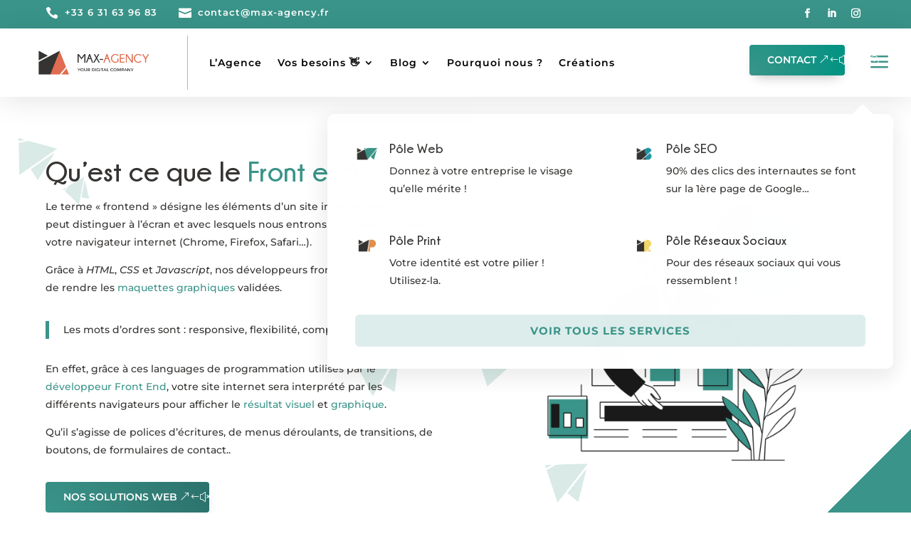

--- FILE ---
content_type: text/css; charset=utf-8
request_url: https://max-agency.fr/wp-content/cache/min/1/wp-content/themes/Molti/style.css?ver=1745068650
body_size: 4255
content:
#page-container{overflow:hidden}@-moz-document url-prefix(){.molti-newsletter.et_pb_newsletter .et_pb_button{margin-top:-69px !Important}.molti-newsletter-single-post.et_pb_newsletter .et_pb_button{margin-top:-83px !Important}}.molti-header-5 .et_mobile_menu{width:280%!important;margin-left:-195px;margin-top:45px}.et_mobile_menu{margin-top:15px;border-radius:10px;box-shadow:rgba(0,0,0,.21) 0 15px 30px}.et_mobile_menu li a{padding:13px 5%;margin:10px 0}#page-container .mobile_nav li ul.hide{display:none!important}#page-container .mobile_nav .menu-item-has-children{position:relative}#page-container .mobile_nav .menu-item-has-children>a{background:transparent}#page-container .mobile_nav .menu-item-has-children>a+span{position:absolute;right:0;top:0;padding:10px 20px;font-size:20px;font-weight:700;cursor:pointer;z-index:3}.menu-closed{border-left:1px solid #eee}#page-container span.menu-closed:before{content:"\22";display:block;color:#000;font-size:14px;font-family:ETmodules;transition:.3s ease;background:rgba(255,128,87,.39);color:#E06D52;text-align:center;border-radius:100px;width:26px}#page-container span.menu-closed.menu-open:before{content:"\22";transform:rotate(180deg);background:#E06D52;color:#fff}.molti-custom-dropdown-content{-webkit-animation:scale-in-tr 0.3s cubic-bezier(.25,.46,.45,.94) both;animation:scale-in-tr 0.3s cubic-bezier(.25,.46,.45,.94) both}@-webkit-keyframes scale-in-tr{0%{-webkit-transform:scale(0);transform:scale(0);-webkit-transform-origin:100% 0%;transform-origin:100% 0%;opacity:1}100%{-webkit-transform:scale(1);transform:scale(1);-webkit-transform-origin:100% 0%;transform-origin:100% 0%;opacity:1}}@keyframes scale-in-tr{0%{-webkit-transform:scale(0);transform:scale(0);-webkit-transform-origin:100% 0%;transform-origin:100% 0%;opacity:1}100%{-webkit-transform:scale(1);transform:scale(1);-webkit-transform-origin:100% 0%;transform-origin:100% 0%;opacity:1}}.link-effect a{cursor:pointer;padding-bottom:5px;transition:all 0.2s linear;background:linear-gradient(to bottom,#E06D52 0%,#e0583a 98%);background-size:0 2px;background-repeat:no-repeat;background-position:left 100%}.link-effect.seo a{cursor:pointer;padding-bottom:5px;transition:all 0.2s linear;background:linear-gradient(to bottom,#1992A4 0%,#007d91 98%);background-size:0 2px;background-repeat:no-repeat;background-position:left 100%}.link-effect.web a{cursor:pointer;padding-bottom:5px;transition:all 0.2s linear;background:linear-gradient(to bottom,#3A9489 0%,#2c726c 98%);background-size:0 2px;background-repeat:no-repeat;background-position:left 100%}.link-effect.print a{cursor:pointer;padding-bottom:5px;transition:all 0.2s linear;background:linear-gradient(to bottom,#E28D42 0%,#e2791d 98%);background-size:0 2px;background-repeat:no-repeat;background-position:left 100%}.link-effect.ux a{cursor:pointer;padding-bottom:5px;transition:all 0.2s linear;background:linear-gradient(to bottom,#F3D56A 0%,#f2bd00 98%);background-size:0 2px;background-repeat:no-repeat;background-position:left 100%}.link-effect a:hover{background-size:100% 2px}.link-effect-white a{cursor:pointer;padding-bottom:5px;transition:all 0.2s linear;background:linear-gradient(to bottom,#fff 0%,#fff 98%);background-size:0 2px;background-repeat:no-repeat;background-position:left 100%}.link-effect-white a:hover{background-size:100% 2px}.et-menu-nav .nav li li{padding:0 !Important}.et-menu-nav .nav li ul{width:250px !Important}.et-menu-nav .nav ul li a:hover{background-color:transparent}.et-menu-nav .et-menu li li a{padding:10px 20px;margin:3px 0}.et-menu-nav .et_pb_menu .nav li ul.sub-menu li.current-menu-item a:before{content:'';display:block;position:absolute;width:0;top:0;bottom:0;left:0;transition:all .2s ease-in-out;background:#E06D52;width:4px;border-radius:0 3px 3px 0}.et-menu-nav .et-menu li li a:before{content:'';display:block;position:absolute;width:0;top:0;bottom:0;left:0;transition:all .2s ease-in-out;border-radius:0 3px 3px 0}.et-menu-nav .et-menu li li a:hover:before{background:#E06D52;width:4px}.et-menu-nav .et-show-dropdown .sub-menu{-webkit-animation:fade-in-bottom 0.3s cubic-bezier(.39,.575,.565,1) both;animation:fade-in-bottom 0.3s cubic-bezier(.39,.575,.565,1) both}.et-menu-nav .sub-menu{box-shadow:0 5px 40px #0000002b !IMPORTANT;border-radius:8px;-webkit-animation:fade-out-bottom 0.7s cubic-bezier(.25,.46,.45,.94) both;animation:fade-out-bottom 0.7s cubic-bezier(.25,.46,.45,.94) both}.et-menu-nav .sub-menu:after{content:'';display:block;position:absolute;left:11%;top:-22px;width:0;height:0;border-top:10px solid transparent;border-right:10px solid transparent;border-bottom:10px solid #fff;border-left:10px solid transparent;z-index:1}@-webkit-keyframes fade-in-bottom{0%{-webkit-transform:translateY(20px);transform:translateY(20px);opacity:0}100%{-webkit-transform:translateY(0);transform:translateY(0);opacity:1}}@keyframes fade-in-bottom{0%{-webkit-transform:translateY(20px);transform:translateY(20px);opacity:0}100%{-webkit-transform:translateY(0);transform:translateY(0);opacity:1}}@-webkit-keyframes fade-out-bottom{0%{-webkit-transform:translateY(0);transform:translateY(0);opacity:1}100%{-webkit-transform:translateY(10px);transform:translateY(10px);opacity:0}}@keyframes fade-out-bottom{0%{-webkit-transform:translateY(0);transform:translateY(0);opacity:1}100%{-webkit-transform:translateY(10px);transform:translateY(10px);opacity:0}}.et_pb_button_module_wrapper{transition:all .3s ease !Important}.et_pb_equal_columns>.et_pb_column{margin-top:auto;margin-bottom:auto}.inline-buttons-row .et_pb_button_module_wrapper{display:inline-block}.et_pb_main_blurb_image{transition:.3s ease}.service-card:hover .et_pb_main_blurb_image{transform:scale(.9) !Important}.feature .et_pb_animation_off{background:#3A9489;padding:10px;border-radius:10px;transition:.3s ease}.feature:hover .et_pb_animation_off{box-shadow:35px -15px 0 #ff80571f,-25px 15px 0 #ff80571f;transform:scale(1.2)}.molti-testimonial .et-pb-controllers a:nth-child(1){content:url(/wp-content/uploads/2020/05/Team-1.jpg)}.molti-testimonial .et-pb-controllers a:nth-child(2){content:url(/wp-content/uploads/2020/05/Team-7.jpg)}.molti-testimonial .et-pb-controllers a:nth-child(3){content:url(/wp-content/uploads/2020/05/Team-5.jpg)}.molti-testimonial .et-pb-controllers a:nth-child(4){content:url(/wp-content/uploads/2020/05/Team-3.jpg)}.molti-testimonial .et-pb-controllers a{width:70px;height:70px;border-radius:100%;margin:0 15px;transition:.3s ease}.molti-testimonial .et-pb-controllers a:hover{opacity:1;transform:scale(.9)}.molti-testimonial .et-pb-controllers .et-pb-active-control{width:100px;height:100px;margin-bottom:-5px;box-shadow:0 1px 20px #0000002b}.molti-testimonial .et_pb_slide_description{text-shadow:none!important;margin-bottom:20px!important}.molti-testimonial .et-pb-active-slide .et_pb_slide_description{animation-name:fadeIn}@media (max-width:980px){.molti-testimonial .et-pb-controllers a{width:50px;height:50px;border-radius:100%;margin:0 10px}.molti-testimonial .et-pb-controllers .et-pb-active-control{width:60px;height:60px;margin-bottom:-5px;box-shadow:0 1px 20px #0000002b}.molti-testimonial .et-pb-controllers{bottom:10%}}@media (max-width:767px){.molti-testimonial .et-pb-controllers{bottom:20%}.molti-testimonial .et_pb_slide_description{margin-bottom:50px!important}}.molti-view-button{opacity:0;-webkit-animation:fade-out-bottom 0.3s cubic-bezier(.25,.46,.45,.94) both;animation:fade-out-bottom 0.3s cubic-bezier(.25,.46,.45,.94) both}.molti-column:hover .molti-view-button{opacity:1;-webkit-animation:fade-in-bottom 0.3s cubic-bezier(.39,.575,.565,1) both;animation:fade-in-bottom 0.3s cubic-bezier(.39,.575,.565,1) both}@-webkit-keyframes fade-in-bottom{0%{-webkit-transform:translateY(20px);transform:translateY(20px);opacity:0}100%{-webkit-transform:translateY(0);transform:translateY(0);opacity:1}}@keyframes fade-in-bottom{0%{-webkit-transform:translateY(20px);transform:translateY(20px);opacity:0}100%{-webkit-transform:translateY(0);transform:translateY(0);opacity:1}}@-webkit-keyframes fade-out-bottom{0%{-webkit-transform:translateY(0);transform:translateY(0);opacity:1}100%{-webkit-transform:translateY(20px);transform:translateY(20px);opacity:0}}@keyframes fade-out-bottom{0%{-webkit-transform:translateY(0);transform:translateY(0);opacity:1}100%{-webkit-transform:translateY(20px);transform:translateY(20px);opacity:0}}mark-shy-text{background:#ff80571a !Important;color:#FF8057 !Important;padding:10px 25px;border-radius:100px;margin-bottom:10px;font-weight:700}.molti-faq .et_pb_toggle_title:before{content:"\4c" !IMPORTANT;font-weight:900;transition:.3s ease}.molti-faq.et_pb_toggle_open .et_pb_toggle_title:before{transform:rotate(180deg);content:"\22" !IMPORTANT}mark-history{background:rgba(255,128,87,.23);color:#FF8057;padding:10px 20px;border-radius:100px}.row-after-testimonials{text-align:center}.member-bio,.member-social-media-follow,.member-about-button{opacity:0}.member-card:hover .member-bio{opacity:1;-webkit-animation:fade-in-bottom 0.5s cubic-bezier(.39,.575,.565,1) both;animation:fade-in-bottom 0.5s cubic-bezier(.39,.575,.565,1) both}.member-card:hover .member-social-media-follow{opacity:1;-webkit-animation:fade-in-bottom 0.7s cubic-bezier(.39,.575,.565,1) both;animation:fade-in-bottom 0.7s cubic-bezier(.39,.575,.565,1) both}.member-card:hover .member-about-button{opacity:1;-webkit-animation:fade-in-bottom 0.9s cubic-bezier(.39,.575,.565,1) both;animation:fade-in-bottom 0.9s cubic-bezier(.39,.575,.565,1) both}@-webkit-keyframes fade-in-bottom{0%{-webkit-transform:translateY(50px);transform:translateY(50px);opacity:0}100%{-webkit-transform:translateY(0);transform:translateY(0);opacity:1}}@keyframes fade-in-bottom{0%{-webkit-transform:translateY(50px);transform:translateY(50px);opacity:0}100%{-webkit-transform:translateY(0);transform:translateY(0);opacity:1}}.service-card-2:hover .et_pb_blurb h4{color:#fff!important}.service-card-2:hover .et_pb_blurb strong{color:#fff!important}.service-card-2:hover .et_pb_blurb_description{color:#fff!important}.service-card-2:hover .et_pb_main_blurb_image{background:#fff;width:50px;padding:10px;border-radius:5px;box-shadow:0 2px 10px rgba(0,0,0,.36)}.active-img{transform:scale(1.1);transition:all .3s ease}.active-img:before{content:'';position:absolute;width:100%;height:100%;background-color:rgb(0 0 0 / 35%);z-index:10;border-radius:10px}.active-img:after{content:'';position:absolute;width:90%;height:90%;border:1px solid #fff;z-index:10;border-radius:10px;left:10px;top:4.7%;transition:all .3s ease}@media only screen and (max-width:479px){.active-img:after{display:none}.active-img{transform:scale(1.05)}}.not-active-text{display:none !Important}.active-text{display:block !Important;-webkit-animation:fade-in 1s cubic-bezier(.39,.575,.565,1) both;animation:fade-in 1s cubic-bezier(.39,.575,.565,1) both}@-webkit-keyframes fade-in{0%{opacity:0}100%{opacity:1}}@keyframes fade-in{0%{opacity:0}100%{opacity:1}}.active-tab .et_pb_main_blurb_image{background:rgba(224,109,82,.18);border-radius:10px}.active-tab.web .et_pb_main_blurb_image{background:rgba(58,148,137,.18)!important;border-radius:10px!important}.active-tab.seo .et_pb_main_blurb_image{background:rgba(25,146,164,.18);border-radius:10px}.active-tab.print .et_pb_main_blurb_image{background:rgba(226,141,66,.18);border-radius:10px}.active-tab.ux .et_pb_main_blurb_image{background:rgba(243,213,106,.18);border-radius:10px}.active-tab.et_pb_blurb h4{color:#E06D52 !Important}.active-tab.web.et_pb_blurb h4{color:#3A9489 !Important}.active-tab.seo.et_pb_blurb h4{color:#1992A4 !Important}.active-tab.print.et_pb_blurb h4{color:#E28D42 !Important}.active-tab.ux.et_pb_blurb h4{color:#F3D56A !Important}.active-link-application:before{content:"";position:absolute;top:60px;left:148px;display:block;width:135px;border-radius:3px 3px 0 0;background:#3A9489;border:2px solid #3A9489;transition:.3s ease}.active-link:after{content:"";position:absolute;top:60px;left:-8px;display:block;width:135px;border-radius:3px 3px 0 0;background:#3A9489;border:2px solid #3A9489;transition:.3s ease}.molti-active-switch-button.et_pb_button{color:#3A9489 !Important;background:#fff !Important;box-shadow:0 6px 18px 0 rgba(0,0,0,.11)}.active-blog.et_pb_button{color:#3A9489 !Important;background:#fff !Important;box-shadow:0 6px 18px 0 rgba(0,0,0,.11)}.molti-blog-content{position:absolute;bottom:-10%;left:50%;transform:translate(-50%,-50%);width:100%;padding:30px;z-index:1}.molti-blog-latest .et_pb_blog_grid article{position:relative}.molti-blog-latest .et_pb_blog_grid .et_pb_post{padding:0}.molti-blog-latest .et_pb_image_container{margin:0}.molti-blog-latest .et_pb_post .entry-featured-image-url{margin:0}.molti-blog-latest .entry-featured-image-url::before{content:'';position:absolute;width:100%;height:100%;background-color:rgba(0,0,0,.4)}@media only screen and (max-width:479px){.molti-blog-content{bottom:-45%}}.molti-blog-list .entry-featured-image-url{width:25%;float:left;margin-bottom:0!important}.molti-blog-list .entry-title,.molti-blog-list .post-meta,.molti-blog-list .post-content{width:75%;float:left;padding-left:10px;margin-top:-5px}.molti-blog-list .et_pb_post{margin-bottom:27px;-webkit-animation:fade-in 0.5s cubic-bezier(.39,.575,.565,1) both;animation:fade-in 0.5s cubic-bezier(.39,.575,.565,1) both}.molti-blog-grid .et_pb_post{display:flex;flex-direction:column;position:relative}.molti-blog-grid .et_pb_image_container,.molti-blog-grid .entry-featured-image-url{order:2}.molti-blog-grid .entry-title{order:3}.molti-blog-grid .post-meta{order:1;z-index:1;margin:-10px 0 -13px -5px}.molti-blog-grid .post-meta a,.et_pb_portfolio_item .post-meta a{background-image:linear-gradient(151deg,#E06D52 38%,#e0583a 100%);padding:6px 15px;color:#fff !IMPORTANT;border-radius:5px;margin-left:-10px;margin-right:10px;box-shadow:0 5px 10px 0 rgba(0,0,0,.3);transition:.2s ease;text-transform:uppercase;font-weight:700;font-size:10px}.molti-blog-grid .category-site-internet .post-meta a,.et_pb_portfolio_item .post-meta a{background-image:linear-gradient(151deg,#3A9489 38%,#2c726c 100%);padding:6px 15px;color:#fff !IMPORTANT;border-radius:5px;margin-left:-10px;margin-right:10px;box-shadow:0 5px 10px 0 rgba(0,0,0,.3);transition:.2s ease;text-transform:uppercase;font-weight:700;font-size:10px}.molti-blog-grid .category-ergonomie-et-ux .post-meta a,.et_pb_portfolio_item .post-meta a{background-image:linear-gradient(151deg,#F3D56A 38%,#f2bd00 100%);padding:6px 15px;color:#fff !IMPORTANT;border-radius:5px;margin-left:-10px;margin-right:10px;box-shadow:0 5px 10px 0 rgba(0,0,0,.3);transition:.2s ease;text-transform:uppercase;font-weight:700;font-size:10px}.molti-blog-grid .category-print .post-meta a,.et_pb_portfolio_item .post-meta a{background-image:linear-gradient(151deg,#E28D42 38%,#e2791d 100%);padding:6px 15px;color:#fff !IMPORTANT;border-radius:5px;margin-left:-10px;margin-right:10px;box-shadow:0 5px 10px 0 rgba(0,0,0,.3);transition:.2s ease;text-transform:uppercase;font-weight:700;font-size:10px}.molti-blog-grid .category-site-internet.category-webmarketing .post-meta a:nth-child(3){background-image:linear-gradient(151deg,#E06D52 38%,#e0583a 100%);padding:6px 15px;color:#fff !IMPORTANT;border-radius:5px;margin-left:-10px;margin-right:10px;box-shadow:0 5px 10px 0 rgba(0,0,0,.3);transition:.2s ease;text-transform:uppercase;font-weight:700;font-size:10px}.molti-blog-grid .category-print.category-webmarketing .post-meta a:nth-child(3){background-image:linear-gradient(151deg,#E06D52 38%,#e0583a 100%);padding:6px 15px;color:#fff !IMPORTANT;border-radius:5px;margin-left:-10px;margin-right:10px;box-shadow:0 5px 10px 0 rgba(0,0,0,.3);transition:.2s ease;text-transform:uppercase;font-weight:700;font-size:10px}.molti-blog-grid .category-ergonomie-et-ux.category-print.category-site-internet .post-meta a:nth-child(2){background-image:linear-gradient(151deg,#F3D56A 38%,#f2bd00 100%);padding:6px 15px;color:#fff !IMPORTANT;border-radius:5px;margin-left:-10px;margin-right:10px;box-shadow:0 5px 10px 0 rgba(0,0,0,.3);transition:.2s ease;text-transform:uppercase;font-weight:700;font-size:10px}.molti-blog-grid .category-ergonomie-et-ux.category-print.category-site-internet .post-meta a:nth-child(3){background-image:linear-gradient(151deg,#E28D42 38%,#e2791d 100%);padding:6px 15px;color:#fff !IMPORTANT;border-radius:5px;margin-left:-10px;margin-right:10px;box-shadow:0 5px 10px 0 rgba(0,0,0,.3);transition:.2s ease;text-transform:uppercase;font-weight:700;font-size:10px}.molti-blog-grid .category-ergonomie-et-ux.category-print.category-site-internet .post-meta a:nth-child(4){background-image:linear-gradient(151deg,#3A9489 38%,#2c726c 100%);padding:6px 15px;color:#fff !IMPORTANT;border-radius:5px;margin-left:-10px;margin-right:10px;box-shadow:0 5px 10px 0 rgba(0,0,0,.3);transition:.2s ease;text-transform:uppercase;font-weight:700;font-size:10px}.molti-blog-grid .category-ergonomie-et-ux.category-print.category-site-internet .post-meta a:nth-child(5){background-image:linear-gradient(151deg,#E06D52 38%,#e0583a 100%);padding:6px 15px;color:#fff !IMPORTANT;border-radius:5px;margin-left:-10px;margin-right:10px;box-shadow:0 5px 10px 0 rgba(0,0,0,.3);transition:.2s ease;text-transform:uppercase;font-weight:700;font-size:10px}.molti-blog-grid .category-print.category-site-internet.category-webmarketing .post-meta a:nth-child(3){background-image:linear-gradient(151deg,#3A9489 38%,#2c726c 100%);padding:6px 15px;color:#fff !IMPORTANT;border-radius:5px;margin-left:-10px;margin-right:10px;box-shadow:0 5px 10px 0 rgba(0,0,0,.3);transition:.2s ease;text-transform:uppercase;font-weight:700;font-size:10px}.molti-blog-grid .category-print.category-site-internet.category-webmarketing .post-meta a:nth-child(4){background-image:linear-gradient(151deg,#E06D52 38%,#e0583a 100%);padding:6px 15px;color:#fff !IMPORTANT;border-radius:5px;margin-left:-10px;margin-right:10px;box-shadow:0 5px 10px 0 rgba(0,0,0,.3);transition:.2s ease;text-transform:uppercase;font-weight:700;font-size:10px}.molti-blog-grid .category-referencement-seo.category-site-internet.category-webmarketing .post-meta a:nth-child(3){background-image:linear-gradient(151deg,#3A9489 38%,#2c726c 100%);padding:6px 15px;color:#fff !IMPORTANT;border-radius:5px;margin-left:-10px;margin-right:10px;box-shadow:0 5px 10px 0 rgba(0,0,0,.3);transition:.2s ease;text-transform:uppercase;font-weight:700;font-size:10px}.molti-blog-grid .category-referencement-seo.category-site-internet.category-webmarketing .post-meta a:nth-child(4){background-image:linear-gradient(151deg,#E06D52 38%,#e0583a 100%);padding:6px 15px;color:#fff !IMPORTANT;border-radius:5px;margin-left:-10px;margin-right:10px;box-shadow:0 5px 10px 0 rgba(0,0,0,.3);transition:.2s ease;text-transform:uppercase;font-weight:700;font-size:10px}.molti-blog-grid .category-ergonomie-et-ux.category-print.category-site-internet.category-webmarketing .post-meta a:nth-child(3){background-image:linear-gradient(151deg,#E28D42 38%,#e2791d 100%);padding:6px 15px;color:#fff !IMPORTANT;border-radius:5px;margin-left:-10px;margin-right:10px;box-shadow:0 5px 10px 0 rgba(0,0,0,.3);transition:.2s ease;text-transform:uppercase;font-weight:700;font-size:10px}.molti-blog-grid .category-ergonomie-et-ux.category-print.category-site-internet.category-webmarketing .post-meta a:nth-child(4){background-image:linear-gradient(151deg,#3A9489 38%,#2c726c 100%);padding:6px 15px;color:#fff !IMPORTANT;border-radius:5px;margin-left:-10px;margin-right:10px;box-shadow:0 5px 10px 0 rgba(0,0,0,.3);transition:.2s ease;text-transform:uppercase;font-weight:700;font-size:10px}.molti-blog-grid .category-referencement-seo .post-meta a,.et_pb_portfolio_item .post-meta a{background-image:linear-gradient(151deg,#1992A4 38%,#007d91 100%);padding:6px 15px;color:#fff !IMPORTANT;border-radius:5px;margin-left:-10px;margin-right:10px;box-shadow:0 5px 10px 0 rgba(0,0,0,.3);transition:.2s ease;text-transform:uppercase;font-weight:700;font-size:10px}.molti-blog-grid .category-ergonomie-et-ux.category-site-internet .post-meta a:nth-child(3){background-image:linear-gradient(151deg,#3A9489 38%,#2c726c 100%);padding:6px 15px;color:#fff !IMPORTANT;border-radius:5px;margin-left:-10px;margin-right:10px;box-shadow:0 5px 10px 0 rgba(0,0,0,.3);transition:.2s ease;text-transform:uppercase;font-weight:700;font-size:10px}.molti-blog-grid.web .post-meta a,.et_pb_portfolio_item .post-meta a{background-image:linear-gradient(151deg,#3A9489 38%,#2c726c 100%);padding:6px 15px;color:#fff !IMPORTANT;border-radius:5px;margin-left:-10px;margin-right:10px;box-shadow:0 5px 10px 0 rgba(0,0,0,.3);transition:.2s ease;text-transform:uppercase;font-weight:700;font-size:10px}.et_pb_portfolio_item .post-meta a{position:relative;left:10px;top:10px;margin-left:-6px!important;margin-right:7px!important}.et_pb_blog_grid .et_pb_post.category-print:hover .entry-title a{color:#E28D42!important}.et_pb_blog_grid .et_pb_post.category-site-internet:hover .entry-title a{color:#3A9489!important}.et_pb_blog_grid .et_pb_post.category-ergonomie-et-ux:hover .entry-title a{color:#F3D56A!important}.et_pb_blog_grid .et_pb_post.category-webmarketing:hover .entry-title a{color:#E06D52!important}.et_pb_blog_grid .et_pb_post.category-referencement-seo:hover .entry-title a{color:#1992A4!important}.et_pb_blog_grid .et_pb_post.category-site-internet.category-webmarketing:hover .entry-title a{color:#3A9489!important}.et_pb_blog_grid .et_pb_post.category-print.category-site-internet.category-webmarketing:hover .entry-title a{color:#E28D42!important}.et_pb_blog_grid .et_pb_post.category-ergonomie-et-ux.category-print.category-site-internet.category-webmarketing:hover .entry-title a{color:#F3D56A!important}.molti-blog-grid .post-meta a:hover,.et_pb_portfolio_item .post-meta a:hover{box-shadow:0 5px 20px 0 rgba(0,0,0,.3)}.molti-blog-grid .published{background:#fff;position:absolute;padding:15px;border-radius:5px;box-shadow:0 5px 20px #0000001a;top:155px;right:-18px;font-weight:700;color:#000;letter-spacing:1px}.molti-blog-grid .post-content{order:4}.molti-sidebar .widget_categories ul li a{color:#000 !Important}.molti-sidebar .widget_categories ul li:hover a{color:#3A9489 !Important}.molti-sidebar .widget_categories ul li{margin-bottom:.5em;font-size:16px;font-weight:600;border-bottom:1px solid #eee;padding:20px 20px;transition:.2s}.molti-sidebar .widget_categories ul li:hover{padding:20px 40px}.molti-sidebar .widget_categories ul li a:before{font-family:'ETmodules';content:"\24";font-size:18px;position:absolute;opacity:0;font-weight:600;left:0;transition:.1s}.molti-sidebar .widget_categories ul li:hover a:before{opacity:1;left:15px;transition:.3s;color:#3A9489}.molti-category a,.molti-tags a{background-image:linear-gradient(151deg,#E06D52 38%,#e0583a 100%);color:#fff;padding:6px 15px;border-radius:5px;margin-left:-10px;margin-right:20px;box-shadow:0 5px 10px 0 rgba(0,0,0,.2);transition:.2s ease}.molti-category.web a{background-image:linear-gradient(151deg,#3A9489 38%,#2c726c 100%);color:#fff;padding:6px 15px;border-radius:5px;margin-left:-10px;margin-right:20px;box-shadow:0 5px 10px 0 rgba(0,0,0,.2);transition:.2s ease}.molti-category a:hover,.molti-tags a:hover{box-shadow:0 5px 20px 0 rgba(0,0,0,.3)}.molti-tags a{margin:0 0 0 10px !Important}.nav-label{position:relative;top:13px;left:-2px}@media only screen and (max-width:479px){.nav-label{top:0}#respond .comment-form-comment{width:100% !Important;margin-right:0}.active-link-discussion:after{left:155px}}@media only screen and (min-width:768px) and (max-width:980px){.active-link-discussion:after{left:200px}}@media only screen and (min-width:480px) and (max-width:767px){.active-link-discussion:after{left:155px}}.nav-next .nav-label{left:-10px}.molti-comments,.molti-article{animation:.3s}#commentform input[type=email],#commentform input[type=text],#commentform input[type=url],#commentform textarea{transition:.3s ease !Important}#respond .comment-form-comment{width:50%;float:left;margin-right:30px}.logged-in #respond .comment-form-comment{width:100% !Important;margin-right:0}#commentform textarea{height:195px!important}.comment-form-cookies-consent{margin-top:15px}.active-link-read:after{content:"";position:absolute;top:60px;left:13px;display:block;width:135px;border-radius:3px 3px 0 0;background:#3A9489;border:2px solid #3A9489;transition:.3s ease}.active-link-discussion:after{content:"";position:absolute;top:60px;right:124px;display:block;width:135px;border-radius:3px 3px 0 0;background:#3A9489;border:2px solid #3A9489;transition:.3s ease}.highlights-section ::-webkit-scrollbar{width:10px;height:10px}.highlights-section ::-webkit-scrollbar-thumb{background-color:#d8d3d3;border-radius:100px}@-webkit-keyframes slide-in-bottom{0%{-webkit-transform:translateY(20px);transform:translateY(20px);opacity:0}100%{-webkit-transform:translateY(0);transform:translateY(0);opacity:1}}@keyframes slide-in-bottom{0%{-webkit-transform:translateY(20px);transform:translateY(20px);opacity:0}100%{-webkit-transform:translateY(0);transform:translateY(0);opacity:1}}.molti-portfolio .et_pb_portfolio_item,.molti-portfolio-2 .et_pb_grid_item{margin-right:30px !IMPORTANT;border-radius:10px;box-shadow:0 5px 20px rgb(0 0 0 / 6%);padding:0 0 40px 0;transition:.2s ease;background:#fff}@media only screen and (min-width:768px){.molti-portfolio .et_pb_grid_item,.molti-portfolio-2 .et_pb_grid_item{width:30.333%!important;margin:0 3.5% 3.5% 0!important}.molti-portfolio .et_pb_grid_item:nth-child(3n),.molti-portfolio-2 .et_pb_grid_item:nth-child(3n){margin-right:0!important}.molti-portfolio .et_pb_grid_item:nth-child(3n+1),.molti-portfolio-2 .et_pb_grid_item:nth-child(3n+1){clear:left}.molti-portfolio .et_pb_grid_item:nth-child(4n+1),.molti-portfolio-2 .et_pb_grid_item:nth-child(4n+1){clear:unset!important}}@media only screen and (max-width:479px){.molti-portfolio .et_pb_portfolio_item,.molti-portfolio-2 .et_pb_grid_item{width:91%!important}}@media only screen and (min-width:480px) and (max-width:555px){.molti-portfolio .et_pb_portfolio_item,.molti-portfolio-2 .et_pb_grid_item{width:43%!important}}@media only screen and (min-width:556px) and (max-width:666px){.molti-portfolio .et_pb_portfolio_item,.molti-portfolio-2 .et_pb_grid_item{width:44%!important}}@media only screen and (min-width:667px) and (max-width:767px){.molti-portfolio .et_pb_portfolio_item,.molti-portfolio-2 .et_pb_grid_item{width:45%!important}}@media only screen and (min-width:768px) and (max-width:980px){.molti-portfolio .et_pb_portfolio_item,.molti-portfolio-2 .et_pb_grid_item{width:45%!important}}.molti-portfolio .et_pb_portfolio_item:hover,.molti-portfolio-2 .et_pb_grid_item:hover{box-shadow:0 10px 50px rgb(0 0 0 / 15%);transform:translate(0%,-3%)}.molti-portfolio .et_portfolio_image:hover:before,.molti-portfolio-2 .et_portfolio_image:hover:before{content:"Voir le projet";position:absolute;top:45%;left:32%;z-index:2;background:#fff;border-radius:100px;padding:10px 20px;color:#000;font-weight:700;box-shadow:0 2px 25px #0000004a;-webkit-animation:fade-in-bottom 0.3s cubic-bezier(.39,.575,.565,1) both;animation:fade-in-bottom 0.3s cubic-bezier(.39,.575,.565,1) both}@-webkit-keyframes fade-in-bottom{0%{-webkit-transform:translateY(20px);transform:translateY(20px);opacity:0}100%{-webkit-transform:translateY(0);transform:translateY(0);opacity:1}}@keyframes fade-in-bottom{0%{-webkit-transform:translateY(20px);transform:translateY(20px);opacity:0}100%{-webkit-transform:translateY(0);transform:translateY(0);opacity:1}}@media only screen and (max-width:767px){.et_pb_filterable_portfolio .et_pb_portfolio_filters li{width:auto !Important}.et_pb_portfolio_filters li a{padding:7px 10px!important;margin:0 5px !IMPORTANT;font-size:10px !Important}}.et_pb_portfolio_filters li a{color:#E06D52 !Important;border:2px solid #E06D52 !Important;border-radius:5px!important;padding:13px 25px !Important;margin:0 7px !Important;transition:.3s ease;margin-bottom:10px !Important}.et_pb_portfolio_filters li a:hover{background-color:#E06D52 !Important;color:white!important}.et_pb_portfolio_filters li a.active{background-image:linear-gradient(151deg,#E06D52 38%,#e0583a 100%);border-radius:5px;color:#fff !Important;border:2px solid #3A9489;box-shadow:0 5px 13px rgb(0 0 0 / 20%)}.et_pb_portofolio_pagination{border:none!important}.et_pb_portofolio_pagination a{font-weight:700;font-size:15px;color:#000000!important;padding:10px 15px;border:2px solid #3A9489;border-radius:5px;transition:.3s ease}.et_pb_portofolio_pagination ul li a.active{background-image:linear-gradient(151deg,#FF8057 38%,#ff5c26 100%);color:#fff !IMPORTANT}.demo-text{opacity:0}.image:hover .demo-text{opacity:1;transition:.2s ease}mark-showcase{background:rgba(255,128,87,.2);padding:9px 30px;border-radius:100px;color:#3A9489}mark1-showcase{background:#3A9489;padding:9px 30px;border-radius:100px;color:#fff}.open:before{content:"\4d";position:absolute;font-family:ETMOdules;z-index:999;background:#fff;padding:5px;font-size:30px;right:8px;color:#3A9489;font-weight:700}.et_pb_video_play:before{font-family:ETmodules;content:"\45";background:#fff;color:#3A9489;font-size:60px;padding:20px;border-radius:100px;box-shadow:0 0 0 10px rgba(255,255,255,.47),0 2px 20px rgba(0,0,0,.28);transition:.3s ease}.et_pb_video_play:hover:before{transform:scale(1.1) !Important;box-shadow:0 0 0 20px rgba(255,255,255,.47),0 2px 40px rgba(0,0,0,.28)}